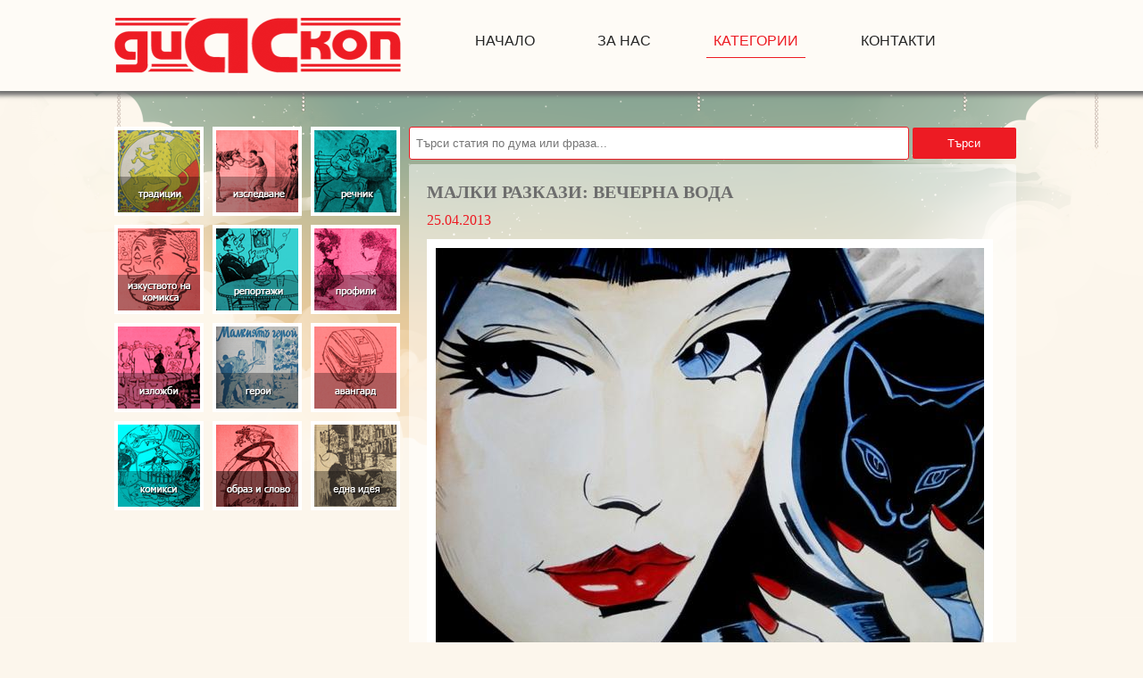

--- FILE ---
content_type: text/html; charset=utf-8
request_url: http://diaskop-comics.com/article.aspx?id=185
body_size: 5392
content:


<!DOCTYPE html PUBLIC "-//W3C//DTD XHTML 1.0 Transitional//EN" "http://www.w3.org/TR/xhtml1/DTD/xhtml1-transitional.dtd">

<html xmlns="http://www.w3.org/1999/xhtml">
<head><meta name="description" content="Web site for bulgarian comics, art and culture news." /><meta name="keywords" content="Diaskop, Comics, News, Culture, Art, Диаскоп, Комикс, Новини, Култура, Изкуство" /><meta name="viewport" content="width=device-width, initial-scale=1" /><meta http-equiv="content-type" content="text/html;charset=utf-8" /><title>
	МАЛКИ РАЗКАЗИ: ВЕЧЕРНА ВОДА
</title><link href="styles/css/materialdesignicons.min.css" type="text/css" rel="stylesheet" /><link href="styles/css/styles.css" type="text/css" rel="stylesheet" />

    
    <style>
        #splash-page {
            width: 100%;
            height: 100%;
            position: fixed;
            background: #fefbf6;
            position: fixed;
            top: 0;
            z-index: 9999;
        }

            #splash-page #logo-container {
                position: absolute;
                left: 45%;
                top: 48%;
            }

                #splash-page #logo-container .logo {
                    width: 125px;
                    height: 24px;
                    background-image: url('/img/logo_small.png');
                    display: inline-block;
                }


        .blob {
            background: #ff6666;
            border-radius: 50%;
            margin: 5px 10px;
            height: 15px;
            width: 15px;
            box-shadow: 0 0 0 0 rgb(219, 89, 89);
            transform: scale(1);
            animation: pulse 1s infinite;
            display: inline-block;
        }

        @keyframes pulse {
            0% {
                transform: scale(0.95);
                box-shadow: 0 0 0 0 rgba(0, 0, 0, 0.7);
            }

            70% {
                transform: scale(1);
                box-shadow: 0 0 0 10px rgba(0, 0, 0, 0);
            }

            100% {
                transform: scale(0.95);
                box-shadow: 0 0 0 0 rgba(0, 0, 0, 0);
            }
        }
    </style>

    
    <style>
        #paginator {
        }

            #paginator .paginator-action {
                border: 1px solid rgba(237, 27, 35, 1);
                width: 40px;
                height: 40px;
                background: #fff;
                padding: 5px;
                margin-right: 8px;
                font-size: 24px;
                cursor: pointer;
                color: rgba(237, 27, 35, 1);
                border-radius: 5px;
                text-align: center;
            }

                #paginator .paginator-action:hover,
                #paginator .paginator-action[disabled] {
                    color: #d5252bcc;
                    broder-color: #d5252bcc;
                    background-color: #f6f6f6 !important;
                }

                #paginator .paginator-action[disabled] {
                    cursor: not-allowed;
                }

        #paginator-no-result {
            font-size: 18px;
            font-weight: bold;
            text-align: center;
            color: rgba(237, 27, 35, 1);
        }
    </style>

    
    <style>
        #search {
            width: 680px;
            margin-bottom: 5px;
            display: inline-table;
        }

            #search input {
                width: 80%;
                padding: 10px 7px;
                border-radius: 3px;
                margin-right: 4px;
                border: 1px solid #ed1b23;
            }

            #search button {
                width: 17%;
                padding: 10px;
                border-radius: 2px;
                border: none;
                background-color: rgba(237, 27, 35, 1);
                color: #fff;
                cursor: pointer;
            }

                #search button:hover {
                    background-color: #d5252bcc;
                }
    </style>

    
    <link href="/styles/css/prettyPhoto.css" rel="stylesheet" type="text/css" />
    <style>
        .images {
            display: flex;
            flex-wrap: wrap;
        }

            .images .column {
                flex: 32%;
            }
    </style>
</head>
<body>

    <!-- splash page -->
    <div id="splash-page" class="">
        <div id="logo-container">
            <div class="blob"></div>
            <div class="logo"></div>
        </div>
    </div>

    <form name="aspnetForm" method="post" action="./article.aspx?id=185" id="aspnetForm">
<div>
<input type="hidden" name="__VIEWSTATE" id="__VIEWSTATE" value="/wEPDwUKMTkxMjI0MDE1M2RkdYktvdxl3JHfBzDigU5I3kr8vU9SMYH/Whgob3Ozucc=" />
</div>

<div>

	<input type="hidden" name="__VIEWSTATEGENERATOR" id="__VIEWSTATEGENERATOR" value="2173C2F0" />
</div>
        <div>

            <!-- facebook -->
            <div id="fb-root"></div>
            <script async defer src="https://connect.facebook.net/bg_BG/sdk.js#xfbml=1&version=v3.2"></script>

            <!-- header -->
            <div id="header" class="clearfix">
                <div id="header_inner">

                    <!-- logo -->
                    <a href="/" id="logo">
                        <img src="img/logo.png" width="321" height="62" alt="DIASKOP-COMICS" title="DIASKOP-COMICS" />
                    </a>

                    <!-- menu -->
                    <ul id="nav">
                        <li data-menu="home">
                            <a href="/" title="начало">начало</a>
                        </li>

                        <li data-menu="about">
                            <a href="/about.aspx" title="за нас">за нас</a>
                        </li>

                        <li id="categories-menu-item" data-menu="category">

                            <a href="javascript:void(0)" data-submenu-toggle>Категории
                            </a>

                            <ul id="categories-submenu" class="submenu hidden">
                                
                                <li data-menu="tradition">
                                    <a href="category.aspx?cat=tradition" title="Традиции">
                                        Традиции
                                    </a>
                                </li>
                                
                                <li data-menu="research">
                                    <a href="category.aspx?cat=research" title="Изследвания">
                                        Изследвания
                                    </a>
                                </li>
                                
                                <li data-menu="dictionary">
                                    <a href="category.aspx?cat=dictionary" title="Речник">
                                        Речник
                                    </a>
                                </li>
                                
                                <li data-menu="art">
                                    <a href="category.aspx?cat=art" title="Изкуство на комикса">
                                        Изкуство на комикса
                                    </a>
                                </li>
                                
                                <li data-menu="report">
                                    <a href="category.aspx?cat=report" title="Репортажи">
                                        Репортажи
                                    </a>
                                </li>
                                
                                <li data-menu="profile">
                                    <a href="category.aspx?cat=profile" title="Профили">
                                        Профили
                                    </a>
                                </li>
                                
                                <li data-menu="exhibition">
                                    <a href="category.aspx?cat=exhibition" title="Изложби">
                                        Изложби
                                    </a>
                                </li>
                                
                                <li data-menu="heroes">
                                    <a href="category.aspx?cat=heroes" title="Герои">
                                        Герои
                                    </a>
                                </li>
                                
                                <li data-menu="vanguard">
                                    <a href="category.aspx?cat=vanguard" title="Авангард">
                                        Авангард
                                    </a>
                                </li>
                                
                                <li data-menu="comics">
                                    <a href="/comics.aspx" title="Комикси">
                                        Комикси
                                    </a>
                                </li>
                                
                                <li data-menu="shape">
                                    <a href="category.aspx?cat=shape" title="Образ и слово">
                                        Образ и слово
                                    </a>
                                </li>
                                
                                <li data-menu="idea">
                                    <a href="category.aspx?cat=idea" title="Една идея">
                                        Една идея
                                    </a>
                                </li>
                                
                            </ul>
                        </li>

                        <li data-menu="contacts">
                            <a href="/contacts.aspx" title="контакти">контакти
                            </a>
                        </li>
                    </ul>

                </div>
            </div>

            <!-- container -->
            <div id="container">
                <div id="contentWrapper">

                    
                    <div id="sidebar">
                        <ul id="navSide">
                            
                            <li data-menu="tradition">
                                <a href="category.aspx?cat=tradition" class="tradition" title="Традиции">
                                    Традиции
                                </a>
                            </li>
                            
                            <li data-menu="research">
                                <a href="category.aspx?cat=research" class="research" title="Изследвания">
                                    Изследвания
                                </a>
                            </li>
                            
                            <li data-menu="dictionary">
                                <a href="category.aspx?cat=dictionary" class="dictionary" title="Речник">
                                    Речник
                                </a>
                            </li>
                            
                            <li data-menu="art">
                                <a href="category.aspx?cat=art" class="art" title="Изкуство на комикса">
                                    Изкуство на комикса
                                </a>
                            </li>
                            
                            <li data-menu="report">
                                <a href="category.aspx?cat=report" class="report" title="Репортажи">
                                    Репортажи
                                </a>
                            </li>
                            
                            <li data-menu="profile">
                                <a href="category.aspx?cat=profile" class="profile" title="Профили">
                                    Профили
                                </a>
                            </li>
                            
                            <li data-menu="exhibition">
                                <a href="category.aspx?cat=exhibition" class="exhibition" title="Изложби">
                                    Изложби
                                </a>
                            </li>
                            
                            <li data-menu="heroes">
                                <a href="category.aspx?cat=heroes" class="heroes" title="Герои">
                                    Герои
                                </a>
                            </li>
                            
                            <li data-menu="vanguard">
                                <a href="category.aspx?cat=vanguard" class="vanguard" title="Авангард">
                                    Авангард
                                </a>
                            </li>
                            
                            <li data-menu="comics">
                                <a href="/comics.aspx" class="comics" title="Комикси">
                                    Комикси
                                </a>
                            </li>
                            
                            <li data-menu="shape">
                                <a href="category.aspx?cat=shape" class="shape" title="Образ и слово">
                                    Образ и слово
                                </a>
                            </li>
                            
                            <li data-menu="idea">
                                <a href="category.aspx?cat=idea" class="idea" title="Една идея">
                                    Една идея
                                </a>
                            </li>
                            
                        </ul>
                    </div>

                    
                    <div id="search">
                        <input id="search-term" type="text" placeholder="Търси статия по дума или фраза..." />
                        <button id="btn-search" type="button">Търси</button>
                    </div>

                    
                    <div id="contentMain">
                        
    <div class="article clearfix gallery">
        

        <h2>
            МАЛКИ РАЗКАЗИ: ВЕЧЕРНА ВОДА
        </h2>

        <div class="date">
            25.04.2013
        </div>

        <a href="img/articles/635025087902062652.jpg" rel="prettyPhoto[1]">
            <img src="img/articles/635025087902062652.jpg" alt="Снимка 1" style="max-height: 600px;" />
        </a>

        <p style="text-align: justify;">
	<span style="font-family:times new roman,times,serif;"><span style="color: rgb(128, 0, 0);"><span style="font-size: 18px;">Христина Панджаридис</span></span></span></p>
<p style="text-align: justify;">
	<span style="font-family:times new roman,times,serif;"><span style="font-size: 16px;"><span style="color: rgb(0, 0, 0);">Тя импулсивно се съблича. Джинът с тоник е замаял следобедно кестенявата </span></span></span><span style="font-family:times new roman,times,serif;"><span style="font-size: 16px;"><span style="color: rgb(0, 0, 0);">&ugrave;</span></span></span><span style="font-family:times new roman,times,serif;"><span style="font-size: 16px;"><span style="color: rgb(0, 0, 0);"> глава. Достатъчно, за да стане по-дръзка, недостатъчно, за да върши глупости.</span></span></span></p>
<p style="text-align: justify;">
	<span style="font-family:times new roman,times,serif;"><span style="font-size: 16px;"><span style="color: rgb(0, 0, 0);">&bdquo;Докога ще ми изневерява. Разбирам последна, след като всички са имали време да се помайтапят за моя сметка. Ще го изплаша. Мой ред е да го направя смешен.&rdquo;</span></span></span></p>
<p style="text-align: justify;">
	<span style="font-family:times new roman,times,serif;"><span style="font-size: 16px;"><span style="color: rgb(0, 0, 0);">Сваля шнолите от къдравите си коси. Разресва ги. &bdquo;Да съм хубава във ваната. Ще си срежа едната вена... или и двете, но лекичко. Той до половин час ще се прибере. Първо идва в банята да си измие ръцете. Ще го изплаша &ndash; голям вечерен аперитив!&rdquo;</span></span></span></p>
<p style="text-align: justify;">
	<span style="font-family:times new roman,times,serif;"><span style="font-size: 16px;"><span style="color: rgb(0, 0, 0);">Майка му се е самоубила и винаги, когато чуе за подобна смърт се напива. А после я люби със страст, прекопирана от любовен роман. Пуска кранчето. Тишина. Няма вода. </span></span></span></p>
<p style="text-align: justify;">
	<span style="font-family:times new roman,times,serif;"><span style="font-size: 16px;"><span style="color: rgb(0, 0, 0);">От лявото и неразгримирано око изпада съобщението, залепено на входната врата, че тази седмица поради профилактика...</span></span></span></p>
<hr />
<p>
	&nbsp;</p>
<p>
	<span style="font-family:times new roman,times,serif;"><span style="font-size: 16px;"><span style="color: rgb(128, 0, 0);">илюстрация: Георги Чепилев</span></span></span></p>


        <div class="images clearfix">
            <div class='column'></div><div class='column'></div><div class='column'></div>
        </div>

        
        <div class="fb-like" data-href="http://diaskop-comics.com/article.aspx?id=185"
            data-layout="box_count"
            data-action="like"
            data-size="small"
            data-show-faces="true"
            data-share="true">
        </div>
        
    </div>
    <!-- end of article -->


                        
                        

                    </div>

                    
                    <div id="footer">
                        <h3>Партньори:</h3>

                        
                        <img src="/img/partners/Община Пловдив.png" width="106" height="106" alt="Община Пловдив" />
                        
                        <img src="/img/partners/Plovediv 2019 - Културна Столица на Европа .png" width="106" height="106" alt="Plovediv 2019 - Културна Столица на Европа " />
                        
                        <img src="/img/partners/Пловдив чете.jpg" width="106" height="106" alt="Пловдив чете" />
                        
                    </div>

                </div>
            </div>

        </div>

    </form>

    <div id="submenu-overlay" class="hidden"></div>

    <script src="script/jquery-1.8.3.js" type="text/javascript"></script>
    <script src="js/menu.service.js" type="text/javascript"></script>

    

    <script src="js/jquery.prettyPhoto.js" type="text/javascript"></script>

    <script type="text/javascript">
        var categoryCode = "shape";

        $(document).ready(function () {
            /*------prettyPhoto Gallery------*/
            $("area[rel^='prettyPhoto']").prettyPhoto();
            $(".gallery a[rel^='prettyPhoto']").prettyPhoto({
                animation_speed: 'normal',
                theme: 'facebook',
                slideshow: 1500,
                autoplay_slideshow: false,
                hideflash: true,
                deeplinking: false
            });

            $("#custom_content a[rel^='prettyPhoto']:first").prettyPhoto({
                custom_markup: '<div id="map_canvas"></div>',
                changepicturecallback: function () { initialize(); }
            });

            $("#custom_content a[rel^='prettyPhoto']:last").prettyPhoto({
                custom_markup: '<div id="bsap_1259344" class="bsarocks bsap_d49a0984d0f377271ccbf01a33f2b6d6"></div><div id="bsap_1237859" class="bsarocks bsap_d49a0984d0f377271ccbf01a33f2b6d6"></div><div id="bsap_1251710" class="bsarocks bsap_d49a0984d0f377271ccbf01a33f2b6d6"></div>',
                changepicturecallback: function () { _bsap.exec(); }
            });
            /*------end prettyPhoto Gallery------*/

            menuService.select('category', categoryCode);
        });
    </script>



    <script type="text/javascript">

        //-----------------------------SEARCH------------------------------
        $(function () {
            var $term = $('#search-term');
            var $btnSearch = $('#btn-search');
            var params = new URLSearchParams(window.location.search);
            var term = params.get('term') || '';
            $term.val(term);

            $btnSearch
                .on('click', function () {
                    var term = $term.val();
                    var params = new URLSearchParams();

                    if (term) {
                        params.set('term', term);
                    }
                    params.set('p', 1);

                    window.location = '/?' + params.toString();
                });

            $(document)
                .on('keypress', function (e) {
                    var keyCode = e.which || e.keyCode;
                    var isEnter = keyCode === 13

                    if (isEnter) {
                        e.preventDefault();
                        var term = $term.val().trim();

                        if (term) {
                            $btnSearch.click();
                        }

                    }

                });

        });

        //-----------------------------SUB MENU------------------------------
        $(function () {
            var $submenuOverlay = $('#submenu-overlay');
            var $categoriesMenuItem = $('#categories-menu-item');
            var $categoriesSubmenu = $('#categories-submenu');


            $('#header')
                .find('[data-submenu-toggle]')
                .on('click', function () {
                    var isHidden = $categoriesSubmenu.hasClass('hidden');

                    $categoriesMenuItem.toggleClass('active', isHidden);
                    $categoriesSubmenu.toggleClass('hidden', !isHidden);
                    $submenuOverlay.toggleClass('hidden', !isHidden);


                });

            $submenuOverlay
                .on('click', function () {
                    var isHidden = $categoriesSubmenu.hasClass('hidden');
                    $categoriesMenuItem.toggleClass('active', isHidden);
                    $categoriesSubmenu.toggleClass('hidden');
                    $submenuOverlay.toggleClass('hidden');
                });
        });

        //-----------------------------SPLASH PAGE------------------------------
        $(window)
            .on('load', function () {
                $('#splash-page').addClass('hidden');
            });

    </script>

</body>
</html>



--- FILE ---
content_type: application/javascript
request_url: http://diaskop-comics.com/js/menu.service.js
body_size: 221
content:
var menuService = {
    select: function (code, subcode) {
        var $items = $('#nav').find(`li[data-menu="${code}"]`);

        if ($items.length > 0) {
            $items.addClass('active');

            if (subcode) {
                $items
                    .find(`li[data-menu="${subcode}"]`)
                    .addClass('active');

                $('#navSide')
                    .find(`li[data-menu="${subcode}"]`)
                    .addClass('active');
            }
        }
    }
};